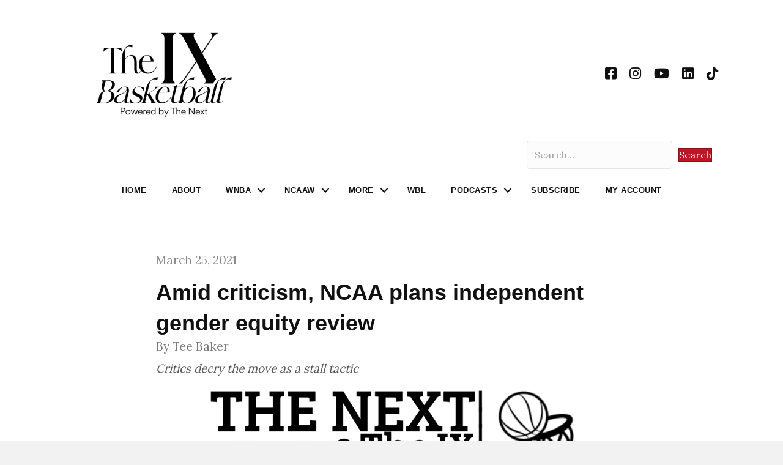

--- FILE ---
content_type: application/javascript
request_url: https://prism.app-us1.com/?a=801199801&u=https%3A%2F%2Fwww.thenexthoops.com%2Fncaaw%2Famid-criticism-ncaa-plans-independent%2F
body_size: 123
content:
window.visitorGlobalObject=window.visitorGlobalObject||window.prismGlobalObject;window.visitorGlobalObject.setVisitorId('156a2afc-5259-4a3a-a6d0-263b8a4df1d1', '801199801');window.visitorGlobalObject.setWhitelistedServices('tracking', '801199801');